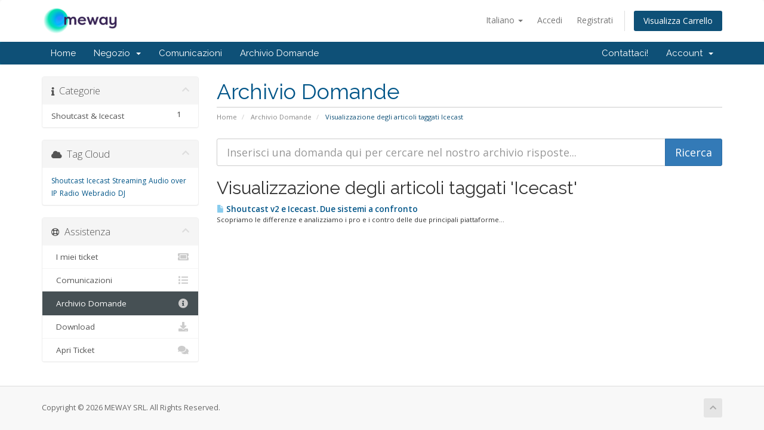

--- FILE ---
content_type: text/html; charset=utf-8
request_url: https://shop.meway.tv/index.php?rp=%2Fknowledgebase%2Ftag%2FIcecast&language=italian
body_size: 4814
content:
<!DOCTYPE html>
<html lang="en">
<head>
    <meta charset="utf-8" />
    <meta http-equiv="X-UA-Compatible" content="IE=edge">
    <meta name="viewport" content="width=device-width, initial-scale=1">
    <title>Archivio Domande - MEWAY SRL</title>

    <!-- Styling -->
<link href="//fonts.googleapis.com/css?family=Open+Sans:300,400,600|Raleway:400,700" rel="stylesheet">
<link href="/templates/six/css/all.min.css?v=c7d4d7" rel="stylesheet">
<link href="/assets/css/fontawesome-all.min.css" rel="stylesheet">
<link href="/templates/six/css/custom.css" rel="stylesheet">

<!-- HTML5 Shim and Respond.js IE8 support of HTML5 elements and media queries -->
<!-- WARNING: Respond.js doesn't work if you view the page via file:// -->
<!--[if lt IE 9]>
  <script src="https://oss.maxcdn.com/libs/html5shiv/3.7.0/html5shiv.js"></script>
  <script src="https://oss.maxcdn.com/libs/respond.js/1.4.2/respond.min.js"></script>
<![endif]-->

<script type="text/javascript">
    var csrfToken = '64cd3564498500b1c1752bfac504af5c55a42b06',
        markdownGuide = 'Guida Markdown',
        locale = 'en',
        saved = 'salvato',
        saving = 'salvataggio automatico',
        whmcsBaseUrl = "",
        requiredText = 'Richiesto',
        recaptchaSiteKey = "";
</script>
<script src="/templates/six/js/scripts.min.js?v=c7d4d7"></script>


    

</head>
<body data-phone-cc-input="1">



<section id="header">
    <div class="container">
        <ul class="top-nav">
                            <li>
                    <a href="#" class="choose-language" data-toggle="popover" id="languageChooser">
                        Italiano
                        <b class="caret"></b>
                    </a>
                    <div id="languageChooserContent" class="hidden">
                        <ul>
                                                            <li>
                                    <a href="/index.php?rp=%2Fknowledgebase%2Ftag%2FIcecast&amp;language=english">English</a>
                                </li>
                                                            <li>
                                    <a href="/index.php?rp=%2Fknowledgebase%2Ftag%2FIcecast&amp;language=italian">Italiano</a>
                                </li>
                                                    </ul>
                    </div>
                </li>
                                        <li>
                    <a href="/clientarea.php">Accedi</a>
                </li>
                                    <li>
                        <a href="/register.php">Registrati</a>
                    </li>
                                <li class="primary-action">
                    <a href="/cart.php?a=view" class="btn">
                        Visualizza Carrello
                    </a>
                </li>
                                </ul>

                    <a href="/index.php" class="logo"><img src="/assets/img/logo.png" alt="MEWAY SRL"></a>
        
    </div>
</section>

<section id="main-menu">

    <nav id="nav" class="navbar navbar-default navbar-main" role="navigation">
        <div class="container">
            <!-- Brand and toggle get grouped for better mobile display -->
            <div class="navbar-header">
                <button type="button" class="navbar-toggle" data-toggle="collapse" data-target="#primary-nav">
                    <span class="sr-only">Toggle navigation</span>
                    <span class="icon-bar"></span>
                    <span class="icon-bar"></span>
                    <span class="icon-bar"></span>
                </button>
            </div>

            <!-- Collect the nav links, forms, and other content for toggling -->
            <div class="collapse navbar-collapse" id="primary-nav">

                <ul class="nav navbar-nav">

                        <li menuItemName="Home" class="" id="Primary_Navbar-Home">
        <a href="/index.php">
                        Home
                                </a>
            </li>
    <li menuItemName="Store" class="dropdown" id="Primary_Navbar-Store">
        <a class="dropdown-toggle" data-toggle="dropdown" href="#">
                        Negozio
                        &nbsp;<b class="caret"></b>        </a>
                    <ul class="dropdown-menu">
                            <li menuItemName="Browse Products Services" id="Primary_Navbar-Store-Browse_Products_Services">
                    <a href="/index.php?rp=/store">
                                                Sfoglia tutto
                                            </a>
                </li>
                            <li menuItemName="Shop Divider 1" class="nav-divider" id="Primary_Navbar-Store-Shop_Divider_1">
                    <a href="">
                                                -----
                                            </a>
                </li>
                            <li menuItemName="StatCast" id="Primary_Navbar-Store-StatCast">
                    <a href="/index.php?rp=/store/statcast">
                                                StatCast
                                            </a>
                </li>
                            <li menuItemName="Podcaster" id="Primary_Navbar-Store-Podcaster">
                    <a href="/index.php?rp=/store/podcaster">
                                                Podcaster
                                            </a>
                </li>
                            <li menuItemName="Servizio streaming LIVE" id="Primary_Navbar-Store-Servizio_streaming_LIVE">
                    <a href="/index.php?rp=/store/eventi">
                                                Servizio streaming LIVE
                                            </a>
                </li>
                        </ul>
            </li>
    <li menuItemName="Announcements" class="" id="Primary_Navbar-Announcements">
        <a href="/index.php?rp=/announcements">
                        Comunicazioni
                                </a>
            </li>
    <li menuItemName="Knowledgebase" class="" id="Primary_Navbar-Knowledgebase">
        <a href="/index.php?rp=/knowledgebase">
                        Archivio Domande
                                </a>
            </li>

                </ul>

                <ul class="nav navbar-nav navbar-right">

                        <li menuItemName="Contact Us" class="" id="Secondary_Navbar-Contact_Us">
        <a href="/contact.php">
                        Contattaci!
                                </a>
            </li>
    <li menuItemName="Account" class="dropdown" id="Secondary_Navbar-Account">
        <a class="dropdown-toggle" data-toggle="dropdown" href="#">
                        Account
                        &nbsp;<b class="caret"></b>        </a>
                    <ul class="dropdown-menu">
                            <li menuItemName="Login" id="Secondary_Navbar-Account-Login">
                    <a href="/clientarea.php">
                                                Accedi
                                            </a>
                </li>
                            <li menuItemName="Register" id="Secondary_Navbar-Account-Register">
                    <a href="/register.php">
                                                Registrati
                                            </a>
                </li>
                            <li menuItemName="Divider" class="nav-divider" id="Secondary_Navbar-Account-Divider">
                    <a href="">
                                                -----
                                            </a>
                </li>
                            <li menuItemName="Forgot Password?" id="Secondary_Navbar-Account-Forgot_Password?">
                    <a href="/index.php?rp=/password/reset">
                                                Password dimenticata?
                                            </a>
                </li>
                        </ul>
            </li>

                </ul>

            </div><!-- /.navbar-collapse -->
        </div>
    </nav>

</section>



<section id="main-body">
    <div class="container">
        <div class="row">

                                    <div class="col-md-9 pull-md-right">
                    <div class="header-lined">
    <h1>Archivio Domande</h1>
    <ol class="breadcrumb">
            <li>
            <a href="https://shop.meway.tv">            Home
            </a>        </li>
            <li>
            <a href="/index.php?rp=/knowledgebase">            Archivio Domande
            </a>        </li>
            <li class="active">
                        Visualizzazione degli articoli taggati Icecast
                    </li>
    </ol>
</div>
                </div>
                        <div class="col-md-3 pull-md-left sidebar">
                    <div menuItemName="Support Knowledgebase Categories" class="panel panel-sidebar panel-sidebar hidden-sm hidden-xs">
        <div class="panel-heading">
            <h3 class="panel-title">
                <i class="fas fa-info"></i>&nbsp;                Categorie
                                <i class="fas fa-chevron-up panel-minimise pull-right"></i>
            </h3>
        </div>
                            <div class="list-group">
                                                            <a menuItemName="Support Knowledgebase Category 3" href="/index.php?rp=/knowledgebase/3/Shoutcast-and-Icecast" class="list-group-item" id="Primary_Sidebar-Support_Knowledgebase_Categories-Support_Knowledgebase_Category_3">
                            <span class="badge">1</span>                                                        <div class="truncate">Shoutcast &amp; Icecast</div>
                        </a>
                                                </div>
                    </div>
                    <div class="panel hidden-lg hidden-md panel-default">
            <div class="panel-heading">
                <h3 class="panel-title">
                    <i class="fas fa-info"></i>&nbsp;                    Categorie
                                    </h3>
            </div>
            <div class="panel-body">
                <form role="form">
                    <select class="form-control" onchange="selectChangeNavigate(this)">
                                                    <option menuItemName="Support Knowledgebase Category 3" value="/index.php?rp=/knowledgebase/3/Shoutcast-and-Icecast" class="list-group-item" >
                                <div class="truncate">Shoutcast &amp; Icecast</div>
                                (1)                            </option>
                                            </select>
                </form>
            </div>
                    </div>
                </div>
                <!-- Container for main page display content -->
        <div class="col-md-9 pull-md-right main-content">
            

<form role="form" method="post" action="/index.php?rp=/knowledgebase/search">
<input type="hidden" name="token" value="64cd3564498500b1c1752bfac504af5c55a42b06" />
    <div class="input-group input-group-lg kb-search">
        <input type="text"  id="inputKnowledgebaseSearch" name="search" class="form-control" placeholder="Inserisci una domanda qui per cercare nel nostro archivio risposte..." value="" />
        <span class="input-group-btn">
            <input type="submit" id="btnKnowledgebaseSearch" class="btn btn-primary btn-input-padded-responsive" value="Ricerca" />
        </span>
    </div>
</form>


            <h2>Visualizzazione degli articoli taggati 'Icecast'</h2>
    
    <div class="kbarticles">
                    <a href="/index.php?rp=/knowledgebase/1/Shoutcast-v2eIcecast.-Due-sistemi-a-confronto.html">
                <span class="glyphicon glyphicon-file"></span>&nbsp;Shoutcast v2 e Icecast. Due sistemi a confronto
            </a>
                        <p>Scopriamo le differenze e analizziamo i pro e i contro delle due principali piattaforme...</p>
            </div>


                </div><!-- /.main-content -->
                                    <div class="col-md-3 pull-md-left sidebar sidebar-secondary">
                            <div menuItemName="Support Knowledgebase Tag Cloud" class="panel panel-sidebar panel-sidebar">
        <div class="panel-heading">
            <h3 class="panel-title">
                <i class="fas fa-cloud"></i>&nbsp;                Tag Cloud
                                <i class="fas fa-chevron-up panel-minimise pull-right"></i>
            </h3>
        </div>
                    <div class="panel-body">
                <a href="/index.php?rp=/knowledgebase/tag/Shoutcast" style="font-size:12px;">Shoutcast</a>
<a href="/index.php?rp=/knowledgebase/tag/Icecast" style="font-size:12px;">Icecast</a>
<a href="/index.php?rp=/knowledgebase/tag/Streaming" style="font-size:12px;">Streaming</a>
<a href="/index.php?rp=/knowledgebase/tag/Audio-over-IP" style="font-size:12px;">Audio over IP</a>
<a href="/index.php?rp=/knowledgebase/tag/Radio" style="font-size:12px;">Radio</a>
<a href="/index.php?rp=/knowledgebase/tag/Webradio" style="font-size:12px;">Webradio</a>
<a href="/index.php?rp=/knowledgebase/tag/DJ" style="font-size:12px;">DJ</a>

            </div>
                            </div>
        <div menuItemName="Support" class="panel panel-sidebar panel-sidebar">
        <div class="panel-heading">
            <h3 class="panel-title">
                <i class="far fa-life-ring"></i>&nbsp;                Assistenza
                                <i class="fas fa-chevron-up panel-minimise pull-right"></i>
            </h3>
        </div>
                            <div class="list-group">
                                                            <a menuItemName="Support Tickets" href="/supporttickets.php" class="list-group-item" id="Secondary_Sidebar-Support-Support_Tickets">
                                                        <i class="fas fa-ticket-alt fa-fw"></i>&nbsp;                            I miei ticket
                        </a>
                                                                                <a menuItemName="Announcements" href="/index.php?rp=/announcements" class="list-group-item" id="Secondary_Sidebar-Support-Announcements">
                                                        <i class="fas fa-list fa-fw"></i>&nbsp;                            Comunicazioni
                        </a>
                                                                                <a menuItemName="Knowledgebase" href="/index.php?rp=/knowledgebase" class="list-group-item active" id="Secondary_Sidebar-Support-Knowledgebase">
                                                        <i class="fas fa-info-circle fa-fw"></i>&nbsp;                            Archivio Domande
                        </a>
                                                                                <a menuItemName="Downloads" href="/index.php?rp=/download" class="list-group-item" id="Secondary_Sidebar-Support-Downloads">
                                                        <i class="fas fa-download fa-fw"></i>&nbsp;                            Download
                        </a>
                                                                                <a menuItemName="Open Ticket" href="/submitticket.php" class="list-group-item" id="Secondary_Sidebar-Support-Open_Ticket">
                                                        <i class="fas fa-comments fa-fw"></i>&nbsp;                            Apri Ticket
                        </a>
                                                </div>
                    </div>
                        </div>
                            <div class="clearfix"></div>
        </div>
    </div>
</section>

<section id="footer">
    <div class="container">
        <a href="#" class="back-to-top"><i class="fas fa-chevron-up"></i></a>
        <p>Copyright &copy; 2026 MEWAY SRL. All Rights Reserved.</p>
    </div>
</section>

<div id="fullpage-overlay" class="hidden">
    <div class="outer-wrapper">
        <div class="inner-wrapper">
            <img src="/assets/img/overlay-spinner.svg">
            <br>
            <span class="msg"></span>
        </div>
    </div>
</div>

<div class="modal system-modal fade" id="modalAjax" tabindex="-1" role="dialog" aria-hidden="true">
    <div class="modal-dialog">
        <div class="modal-content panel-primary">
            <div class="modal-header panel-heading">
                <button type="button" class="close" data-dismiss="modal">
                    <span aria-hidden="true">&times;</span>
                    <span class="sr-only">Close</span>
                </button>
                <h4 class="modal-title"></h4>
            </div>
            <div class="modal-body panel-body">
                Caricamento...
            </div>
            <div class="modal-footer panel-footer">
                <div class="pull-left loader">
                    <i class="fas fa-circle-notch fa-spin"></i>
                    Caricamento...
                </div>
                <button type="button" class="btn btn-default" data-dismiss="modal">
                    Close
                </button>
                <button type="button" class="btn btn-primary modal-submit">
                    Submit
                </button>
            </div>
        </div>
    </div>
</div>

<form action="#" id="frmGeneratePassword" class="form-horizontal">
    <div class="modal fade" id="modalGeneratePassword">
        <div class="modal-dialog">
            <div class="modal-content panel-primary">
                <div class="modal-header panel-heading">
                    <button type="button" class="close" data-dismiss="modal" aria-label="Close"><span aria-hidden="true">&times;</span></button>
                    <h4 class="modal-title">
                        Generate Password
                    </h4>
                </div>
                <div class="modal-body">
                    <div class="alert alert-danger hidden" id="generatePwLengthError">
                        Please enter a number between 8 and 64 for the password length
                    </div>
                    <div class="form-group">
                        <label for="generatePwLength" class="col-sm-4 control-label">Password Length</label>
                        <div class="col-sm-8">
                            <input type="number" min="8" max="64" value="12" step="1" class="form-control input-inline input-inline-100" id="inputGeneratePasswordLength">
                        </div>
                    </div>
                    <div class="form-group">
                        <label for="generatePwOutput" class="col-sm-4 control-label">Generated Password</label>
                        <div class="col-sm-8">
                            <input type="text" class="form-control" id="inputGeneratePasswordOutput">
                        </div>
                    </div>
                    <div class="row">
                        <div class="col-sm-8 col-sm-offset-4">
                            <button type="submit" class="btn btn-default btn-sm">
                                <i class="fas fa-plus fa-fw"></i>
                                Generate new password
                            </button>
                            <button type="button" class="btn btn-default btn-sm copy-to-clipboard" data-clipboard-target="#inputGeneratePasswordOutput">
                                <img src="/assets/img/clippy.svg" alt="Copy to clipboard" width="15">
                                Copy
                            </button>
                        </div>
                    </div>
                </div>
                <div class="modal-footer">
                    <button type="button" class="btn btn-default" data-dismiss="modal">
                        Close
                    </button>
                    <button type="button" class="btn btn-primary" id="btnGeneratePasswordInsert" data-clipboard-target="#inputGeneratePasswordOutput">
                        Copy to clipboard and Insert
                    </button>
                </div>
            </div>
        </div>
    </div>
</form>



</body>
</html>


--- FILE ---
content_type: text/css
request_url: https://shop.meway.tv/templates/six/css/custom.css
body_size: 883
content:
/* *****************************************************

    ** Custom Stylesheet **

    Any custom styling you want to apply should be
    defined here.

***************************************************** */

section#home-banner {
    background-image: url('/assets/img/home-background.jpg');
    background-size: 100%;
    background-position: center 40%;
    position: relative;
    padding: 300px 0 60px;
}
@media (max-width: 767px) {
	section#home-banner {
		padding: 100px 0 60px;
	}
}

#home-banner-overlay {
    position:absolute; top:0;
    left:0;
    right:0;
    bottom:0;
    background-color:transparent;
    background-image:linear-gradient(290deg,#00E0B0 0%,#352051 66%);
    opacity:.9;
}
#home-banner-overlay .container {
    position: absolute;
    top: 50%;
    left: 50%;
    transform: translate(-50%, -50%);
	width: 100%;
}

#header .header-logo {
    max-height: 100px;
}

.product-details .product-status .product-logo {
    margin-bottom: 1rem;
}
